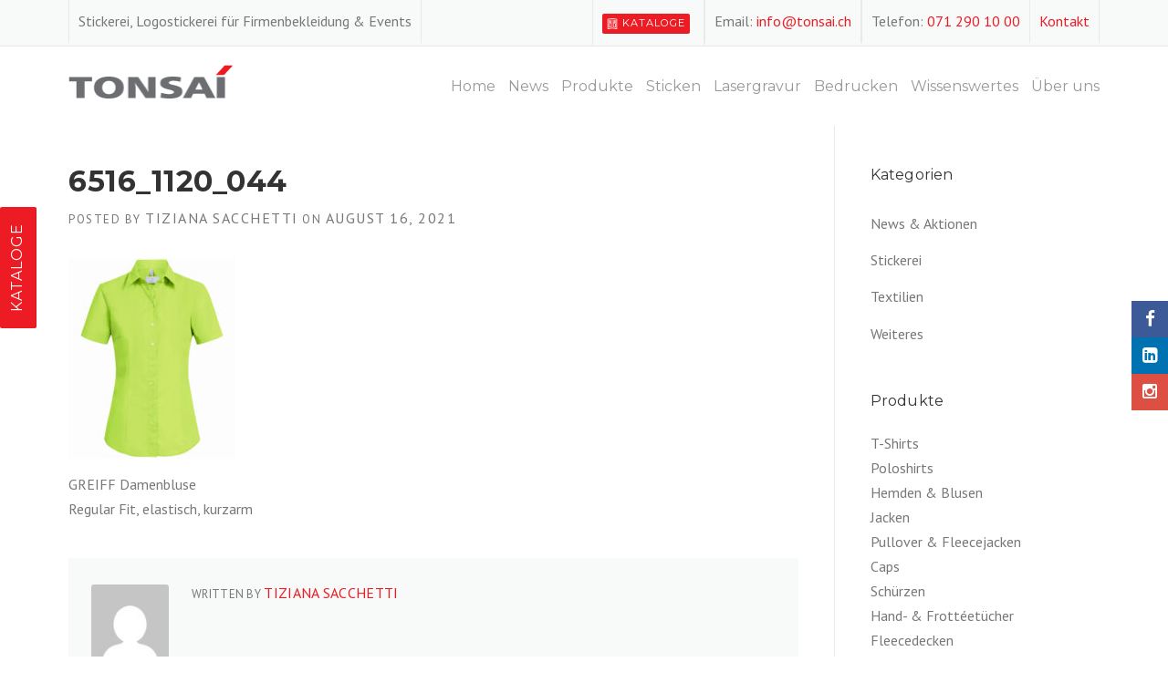

--- FILE ---
content_type: text/html; charset=UTF-8
request_url: https://www.tonsai.ch/keidungs/greiff-6516-1120/6516_1120_044/
body_size: 13739
content:
<!DOCTYPE html>
<html lang="de-CH">
<head>
<!-- Google Tag Manager -->
<script>(function(w,d,s,l,i){w[l]=w[l]||[];w[l].push({'gtm.start':
new Date().getTime(),event:'gtm.js'});var f=d.getElementsByTagName(s)[0],
j=d.createElement(s),dl=l!='dataLayer'?'&l='+l:'';j.async=true;j.src=
'https://www.googletagmanager.com/gtm.js?id='+i+dl;f.parentNode.insertBefore(j,f);
})(window,document,'script','dataLayer','GTM-MTTSRXW');</script>
<!-- End Google Tag Manager -->

	<meta charset="UTF-8">
	<meta name="viewport" content="width=device-width, initial-scale=1">
	<link rel="profile" href="http://gmpg.org/xfn/11">
	<link rel="pingback" href="https://www.tonsai.ch/xmlrpc.php">
	
	<style>
		.wpcf7-submit{
			display:none;
		}
		.recaptcha-btn{
			display:block;
		}
		.grecaptcha-badge {display: none;} 
	</style>
	<script type="text/javascript">
		var contactform = [];
		var checkIfCalled = true;
		var renderGoogleInvisibleRecaptchaFront = function() {
			// prevent form submit from enter key
			jQuery("input[name=_wpcf7]").attr("class","formid");
				jQuery('.wpcf7-form').on('keyup keypress', "input", function(e) {
				  var keyCode = e.keyCode || e.which;
				  if (keyCode === 13) {
					e.preventDefault();
					return false;
				  }
				});

			jQuery('.wpcf7-submit').each(function(index){

				var checkexclude = 0;
				var form = jQuery(this).closest('.wpcf7-form');
				var value = jQuery(form).find(".formid").val();
				// check form exclude from invisible recaptcha
								if(checkexclude == 0){
					// Hide the form orig submit button
					form.find('.wpcf7-submit').hide();

					// Fetch class and value of orig submit button
					btnClasses = form.find('.wpcf7-submit').attr('class');
					btnValue = form.find('.wpcf7-submit').attr('value');

					// Add custom button and recaptcha holder

					form.find('.wpcf7-submit').after('<input type="button" id="wpcf-custom-btn-'+index+'" class="'+btnClasses+'  recaptcha-btn recaptcha-btn-type-css" value="'+btnValue+'" title="'+btnValue+'" >');
					form.append('<div class="recaptcha-holder" id="recaptcha-holder-'+index+'"></div>');
					// Recaptcha rendenr from here
					var holderId = grecaptcha.render('recaptcha-holder-'+index,{
								'sitekey':'6LcwrnwUAAAAAD5G7wO7RP7TG_e_miTGOwvL8XEf',
								'size': 'invisible',
								'badge' : 'inline', // possible values: bottomright, bottomleft, inline
								'callback' : function (recaptchaToken) {
									//console.log(recaptchaToken);
									var response=jQuery('#recaptcha-holder-'+index).find('.g-recaptcha-response').val();
									//console.log(response);
									//Remove old response and store new respone
									jQuery('#recaptcha-holder-'+index).parent().find(".respose_post").remove();
									jQuery('#recaptcha-holder-'+index).after('<input type="hidden" name="g-recaptcha-response"  value="'+response+'" class="respose_post">')
									grecaptcha.reset(holderId);

									if(typeof customCF7Validator !== 'undefined'){
										if(!customCF7Validator(form)){
											return;
										}
									}
									// Call default Validator function
									else if(contactFormDefaultValidator(form)){
										return;
									}
									else{
										// hide the custom button and show orig submit button again and submit the form
										jQuery('#wpcf-custom-btn-'+index).hide();
										form.find('input[type=submit]').show();
										form.find("input[type=submit]").click();
										form.find('input[type=submit]').hide();
										jQuery('#wpcf-custom-btn-'+index).attr('style','');
									}
								}
						},false);

					// action call when click on custom button
					jQuery('#wpcf-custom-btn-'+index).click(function(event){
						event.preventDefault();
						// Call custom validator function
						if(typeof customCF7Validator == 'function'){
							if(!customCF7Validator(form)){
								return false;
							}
						}
						// Call default Validator function
						else if(contactFormDefaultValidator(form)){
							return false;
						}
						else if(grecaptcha.getResponse(holderId) != ''){
							grecaptcha.reset(holderId);
						}
						else{
							// execute the recaptcha challenge
							grecaptcha.execute(holderId);
						}
					});
				}
			});
		}
	</script><script  src="https://www.google.com/recaptcha/api.js?onload=renderGoogleInvisibleRecaptchaFront&render=explicit" async defer></script><meta name='robots' content='index, follow, max-image-preview:large, max-snippet:-1, max-video-preview:-1' />

	<!-- This site is optimized with the Yoast SEO plugin v22.6 - https://yoast.com/wordpress/plugins/seo/ -->
	<title>6516_1120_044 - Tonsai.ch</title>
	<link rel="canonical" href="https://www.tonsai.ch/keidungs/greiff-6516-1120/6516_1120_044/" />
	<meta property="og:locale" content="de_DE" />
	<meta property="og:type" content="article" />
	<meta property="og:title" content="6516_1120_044 - Tonsai.ch" />
	<meta property="og:description" content="GREIFF Damenbluse 6516_1120_044" />
	<meta property="og:url" content="https://www.tonsai.ch/keidungs/greiff-6516-1120/6516_1120_044/" />
	<meta property="og:site_name" content="Tonsai.ch" />
	<meta property="article:modified_time" content="2021-08-16T12:14:27+00:00" />
	<meta property="og:image" content="https://www.tonsai.ch/keidungs/greiff-6516-1120/6516_1120_044" />
	<meta property="og:image:width" content="1600" />
	<meta property="og:image:height" content="1920" />
	<meta property="og:image:type" content="image/jpeg" />
	<meta name="twitter:card" content="summary_large_image" />
	<script type="application/ld+json" class="yoast-schema-graph">{"@context":"https://schema.org","@graph":[{"@type":"WebPage","@id":"https://www.tonsai.ch/keidungs/greiff-6516-1120/6516_1120_044/","url":"https://www.tonsai.ch/keidungs/greiff-6516-1120/6516_1120_044/","name":"6516_1120_044 - Tonsai.ch","isPartOf":{"@id":"https://www.tonsai.ch/#website"},"primaryImageOfPage":{"@id":"https://www.tonsai.ch/keidungs/greiff-6516-1120/6516_1120_044/#primaryimage"},"image":{"@id":"https://www.tonsai.ch/keidungs/greiff-6516-1120/6516_1120_044/#primaryimage"},"thumbnailUrl":"https://www.tonsai.ch/wp-content/uploads/6516_1120_044.jpg","datePublished":"2021-08-16T11:44:53+00:00","dateModified":"2021-08-16T12:14:27+00:00","breadcrumb":{"@id":"https://www.tonsai.ch/keidungs/greiff-6516-1120/6516_1120_044/#breadcrumb"},"inLanguage":"de-CH","potentialAction":[{"@type":"ReadAction","target":["https://www.tonsai.ch/keidungs/greiff-6516-1120/6516_1120_044/"]}]},{"@type":"ImageObject","inLanguage":"de-CH","@id":"https://www.tonsai.ch/keidungs/greiff-6516-1120/6516_1120_044/#primaryimage","url":"https://www.tonsai.ch/wp-content/uploads/6516_1120_044.jpg","contentUrl":"https://www.tonsai.ch/wp-content/uploads/6516_1120_044.jpg","width":1600,"height":1920,"caption":"GREIFF Damenbluse 6516_1120_044"},{"@type":"BreadcrumbList","@id":"https://www.tonsai.ch/keidungs/greiff-6516-1120/6516_1120_044/#breadcrumb","itemListElement":[{"@type":"ListItem","position":1,"name":"Startseite","item":"https://www.tonsai.ch/"},{"@type":"ListItem","position":2,"name":"GREIFF 6516.1120","item":"https://www.tonsai.ch/keidungs/greiff-6516-1120/"},{"@type":"ListItem","position":3,"name":"6516_1120_044"}]},{"@type":"WebSite","@id":"https://www.tonsai.ch/#website","url":"https://www.tonsai.ch/","name":"Tonsai.ch","description":"Stickerei, Logostickerei für Firmenbekleidung &amp; Events","potentialAction":[{"@type":"SearchAction","target":{"@type":"EntryPoint","urlTemplate":"https://www.tonsai.ch/?s={search_term_string}"},"query-input":"required name=search_term_string"}],"inLanguage":"de-CH"}]}</script>
	<!-- / Yoast SEO plugin. -->


<link rel='dns-prefetch' href='//maxcdn.bootstrapcdn.com' />
<link rel='dns-prefetch' href='//fonts.googleapis.com' />
<link rel="alternate" type="application/rss+xml" title="Tonsai.ch &raquo; Feed" href="https://www.tonsai.ch/feed/" />
<script type="text/javascript">
window._wpemojiSettings = {"baseUrl":"https:\/\/s.w.org\/images\/core\/emoji\/14.0.0\/72x72\/","ext":".png","svgUrl":"https:\/\/s.w.org\/images\/core\/emoji\/14.0.0\/svg\/","svgExt":".svg","source":{"concatemoji":"https:\/\/www.tonsai.ch\/wp-includes\/js\/wp-emoji-release.min.js?ver=6.3.7"}};
/*! This file is auto-generated */
!function(i,n){var o,s,e;function c(e){try{var t={supportTests:e,timestamp:(new Date).valueOf()};sessionStorage.setItem(o,JSON.stringify(t))}catch(e){}}function p(e,t,n){e.clearRect(0,0,e.canvas.width,e.canvas.height),e.fillText(t,0,0);var t=new Uint32Array(e.getImageData(0,0,e.canvas.width,e.canvas.height).data),r=(e.clearRect(0,0,e.canvas.width,e.canvas.height),e.fillText(n,0,0),new Uint32Array(e.getImageData(0,0,e.canvas.width,e.canvas.height).data));return t.every(function(e,t){return e===r[t]})}function u(e,t,n){switch(t){case"flag":return n(e,"\ud83c\udff3\ufe0f\u200d\u26a7\ufe0f","\ud83c\udff3\ufe0f\u200b\u26a7\ufe0f")?!1:!n(e,"\ud83c\uddfa\ud83c\uddf3","\ud83c\uddfa\u200b\ud83c\uddf3")&&!n(e,"\ud83c\udff4\udb40\udc67\udb40\udc62\udb40\udc65\udb40\udc6e\udb40\udc67\udb40\udc7f","\ud83c\udff4\u200b\udb40\udc67\u200b\udb40\udc62\u200b\udb40\udc65\u200b\udb40\udc6e\u200b\udb40\udc67\u200b\udb40\udc7f");case"emoji":return!n(e,"\ud83e\udef1\ud83c\udffb\u200d\ud83e\udef2\ud83c\udfff","\ud83e\udef1\ud83c\udffb\u200b\ud83e\udef2\ud83c\udfff")}return!1}function f(e,t,n){var r="undefined"!=typeof WorkerGlobalScope&&self instanceof WorkerGlobalScope?new OffscreenCanvas(300,150):i.createElement("canvas"),a=r.getContext("2d",{willReadFrequently:!0}),o=(a.textBaseline="top",a.font="600 32px Arial",{});return e.forEach(function(e){o[e]=t(a,e,n)}),o}function t(e){var t=i.createElement("script");t.src=e,t.defer=!0,i.head.appendChild(t)}"undefined"!=typeof Promise&&(o="wpEmojiSettingsSupports",s=["flag","emoji"],n.supports={everything:!0,everythingExceptFlag:!0},e=new Promise(function(e){i.addEventListener("DOMContentLoaded",e,{once:!0})}),new Promise(function(t){var n=function(){try{var e=JSON.parse(sessionStorage.getItem(o));if("object"==typeof e&&"number"==typeof e.timestamp&&(new Date).valueOf()<e.timestamp+604800&&"object"==typeof e.supportTests)return e.supportTests}catch(e){}return null}();if(!n){if("undefined"!=typeof Worker&&"undefined"!=typeof OffscreenCanvas&&"undefined"!=typeof URL&&URL.createObjectURL&&"undefined"!=typeof Blob)try{var e="postMessage("+f.toString()+"("+[JSON.stringify(s),u.toString(),p.toString()].join(",")+"));",r=new Blob([e],{type:"text/javascript"}),a=new Worker(URL.createObjectURL(r),{name:"wpTestEmojiSupports"});return void(a.onmessage=function(e){c(n=e.data),a.terminate(),t(n)})}catch(e){}c(n=f(s,u,p))}t(n)}).then(function(e){for(var t in e)n.supports[t]=e[t],n.supports.everything=n.supports.everything&&n.supports[t],"flag"!==t&&(n.supports.everythingExceptFlag=n.supports.everythingExceptFlag&&n.supports[t]);n.supports.everythingExceptFlag=n.supports.everythingExceptFlag&&!n.supports.flag,n.DOMReady=!1,n.readyCallback=function(){n.DOMReady=!0}}).then(function(){return e}).then(function(){var e;n.supports.everything||(n.readyCallback(),(e=n.source||{}).concatemoji?t(e.concatemoji):e.wpemoji&&e.twemoji&&(t(e.twemoji),t(e.wpemoji)))}))}((window,document),window._wpemojiSettings);
</script>
<style type="text/css">
img.wp-smiley,
img.emoji {
	display: inline !important;
	border: none !important;
	box-shadow: none !important;
	height: 1em !important;
	width: 1em !important;
	margin: 0 0.07em !important;
	vertical-align: -0.1em !important;
	background: none !important;
	padding: 0 !important;
}
</style>
	
<link rel='stylesheet' id='js_composer_front-css' href='https://www.tonsai.ch/wp-content/plugins/js_composer/assets/css/js_composer.min.css?ver=6.9.0' type='text/css' media='all' />
<link rel='stylesheet' id='wp-block-library-css' href='https://www.tonsai.ch/wp-includes/css/dist/block-library/style.min.css?ver=6.3.7' type='text/css' media='all' />
<style id='classic-theme-styles-inline-css' type='text/css'>
/*! This file is auto-generated */
.wp-block-button__link{color:#fff;background-color:#32373c;border-radius:9999px;box-shadow:none;text-decoration:none;padding:calc(.667em + 2px) calc(1.333em + 2px);font-size:1.125em}.wp-block-file__button{background:#32373c;color:#fff;text-decoration:none}
</style>
<style id='global-styles-inline-css' type='text/css'>
body{--wp--preset--color--black: #000000;--wp--preset--color--cyan-bluish-gray: #abb8c3;--wp--preset--color--white: #ffffff;--wp--preset--color--pale-pink: #f78da7;--wp--preset--color--vivid-red: #cf2e2e;--wp--preset--color--luminous-vivid-orange: #ff6900;--wp--preset--color--luminous-vivid-amber: #fcb900;--wp--preset--color--light-green-cyan: #7bdcb5;--wp--preset--color--vivid-green-cyan: #00d084;--wp--preset--color--pale-cyan-blue: #8ed1fc;--wp--preset--color--vivid-cyan-blue: #0693e3;--wp--preset--color--vivid-purple: #9b51e0;--wp--preset--gradient--vivid-cyan-blue-to-vivid-purple: linear-gradient(135deg,rgba(6,147,227,1) 0%,rgb(155,81,224) 100%);--wp--preset--gradient--light-green-cyan-to-vivid-green-cyan: linear-gradient(135deg,rgb(122,220,180) 0%,rgb(0,208,130) 100%);--wp--preset--gradient--luminous-vivid-amber-to-luminous-vivid-orange: linear-gradient(135deg,rgba(252,185,0,1) 0%,rgba(255,105,0,1) 100%);--wp--preset--gradient--luminous-vivid-orange-to-vivid-red: linear-gradient(135deg,rgba(255,105,0,1) 0%,rgb(207,46,46) 100%);--wp--preset--gradient--very-light-gray-to-cyan-bluish-gray: linear-gradient(135deg,rgb(238,238,238) 0%,rgb(169,184,195) 100%);--wp--preset--gradient--cool-to-warm-spectrum: linear-gradient(135deg,rgb(74,234,220) 0%,rgb(151,120,209) 20%,rgb(207,42,186) 40%,rgb(238,44,130) 60%,rgb(251,105,98) 80%,rgb(254,248,76) 100%);--wp--preset--gradient--blush-light-purple: linear-gradient(135deg,rgb(255,206,236) 0%,rgb(152,150,240) 100%);--wp--preset--gradient--blush-bordeaux: linear-gradient(135deg,rgb(254,205,165) 0%,rgb(254,45,45) 50%,rgb(107,0,62) 100%);--wp--preset--gradient--luminous-dusk: linear-gradient(135deg,rgb(255,203,112) 0%,rgb(199,81,192) 50%,rgb(65,88,208) 100%);--wp--preset--gradient--pale-ocean: linear-gradient(135deg,rgb(255,245,203) 0%,rgb(182,227,212) 50%,rgb(51,167,181) 100%);--wp--preset--gradient--electric-grass: linear-gradient(135deg,rgb(202,248,128) 0%,rgb(113,206,126) 100%);--wp--preset--gradient--midnight: linear-gradient(135deg,rgb(2,3,129) 0%,rgb(40,116,252) 100%);--wp--preset--font-size--small: 13px;--wp--preset--font-size--medium: 20px;--wp--preset--font-size--large: 36px;--wp--preset--font-size--x-large: 42px;--wp--preset--spacing--20: 0.44rem;--wp--preset--spacing--30: 0.67rem;--wp--preset--spacing--40: 1rem;--wp--preset--spacing--50: 1.5rem;--wp--preset--spacing--60: 2.25rem;--wp--preset--spacing--70: 3.38rem;--wp--preset--spacing--80: 5.06rem;--wp--preset--shadow--natural: 6px 6px 9px rgba(0, 0, 0, 0.2);--wp--preset--shadow--deep: 12px 12px 50px rgba(0, 0, 0, 0.4);--wp--preset--shadow--sharp: 6px 6px 0px rgba(0, 0, 0, 0.2);--wp--preset--shadow--outlined: 6px 6px 0px -3px rgba(255, 255, 255, 1), 6px 6px rgba(0, 0, 0, 1);--wp--preset--shadow--crisp: 6px 6px 0px rgba(0, 0, 0, 1);}:where(.is-layout-flex){gap: 0.5em;}:where(.is-layout-grid){gap: 0.5em;}body .is-layout-flow > .alignleft{float: left;margin-inline-start: 0;margin-inline-end: 2em;}body .is-layout-flow > .alignright{float: right;margin-inline-start: 2em;margin-inline-end: 0;}body .is-layout-flow > .aligncenter{margin-left: auto !important;margin-right: auto !important;}body .is-layout-constrained > .alignleft{float: left;margin-inline-start: 0;margin-inline-end: 2em;}body .is-layout-constrained > .alignright{float: right;margin-inline-start: 2em;margin-inline-end: 0;}body .is-layout-constrained > .aligncenter{margin-left: auto !important;margin-right: auto !important;}body .is-layout-constrained > :where(:not(.alignleft):not(.alignright):not(.alignfull)){max-width: var(--wp--style--global--content-size);margin-left: auto !important;margin-right: auto !important;}body .is-layout-constrained > .alignwide{max-width: var(--wp--style--global--wide-size);}body .is-layout-flex{display: flex;}body .is-layout-flex{flex-wrap: wrap;align-items: center;}body .is-layout-flex > *{margin: 0;}body .is-layout-grid{display: grid;}body .is-layout-grid > *{margin: 0;}:where(.wp-block-columns.is-layout-flex){gap: 2em;}:where(.wp-block-columns.is-layout-grid){gap: 2em;}:where(.wp-block-post-template.is-layout-flex){gap: 1.25em;}:where(.wp-block-post-template.is-layout-grid){gap: 1.25em;}.has-black-color{color: var(--wp--preset--color--black) !important;}.has-cyan-bluish-gray-color{color: var(--wp--preset--color--cyan-bluish-gray) !important;}.has-white-color{color: var(--wp--preset--color--white) !important;}.has-pale-pink-color{color: var(--wp--preset--color--pale-pink) !important;}.has-vivid-red-color{color: var(--wp--preset--color--vivid-red) !important;}.has-luminous-vivid-orange-color{color: var(--wp--preset--color--luminous-vivid-orange) !important;}.has-luminous-vivid-amber-color{color: var(--wp--preset--color--luminous-vivid-amber) !important;}.has-light-green-cyan-color{color: var(--wp--preset--color--light-green-cyan) !important;}.has-vivid-green-cyan-color{color: var(--wp--preset--color--vivid-green-cyan) !important;}.has-pale-cyan-blue-color{color: var(--wp--preset--color--pale-cyan-blue) !important;}.has-vivid-cyan-blue-color{color: var(--wp--preset--color--vivid-cyan-blue) !important;}.has-vivid-purple-color{color: var(--wp--preset--color--vivid-purple) !important;}.has-black-background-color{background-color: var(--wp--preset--color--black) !important;}.has-cyan-bluish-gray-background-color{background-color: var(--wp--preset--color--cyan-bluish-gray) !important;}.has-white-background-color{background-color: var(--wp--preset--color--white) !important;}.has-pale-pink-background-color{background-color: var(--wp--preset--color--pale-pink) !important;}.has-vivid-red-background-color{background-color: var(--wp--preset--color--vivid-red) !important;}.has-luminous-vivid-orange-background-color{background-color: var(--wp--preset--color--luminous-vivid-orange) !important;}.has-luminous-vivid-amber-background-color{background-color: var(--wp--preset--color--luminous-vivid-amber) !important;}.has-light-green-cyan-background-color{background-color: var(--wp--preset--color--light-green-cyan) !important;}.has-vivid-green-cyan-background-color{background-color: var(--wp--preset--color--vivid-green-cyan) !important;}.has-pale-cyan-blue-background-color{background-color: var(--wp--preset--color--pale-cyan-blue) !important;}.has-vivid-cyan-blue-background-color{background-color: var(--wp--preset--color--vivid-cyan-blue) !important;}.has-vivid-purple-background-color{background-color: var(--wp--preset--color--vivid-purple) !important;}.has-black-border-color{border-color: var(--wp--preset--color--black) !important;}.has-cyan-bluish-gray-border-color{border-color: var(--wp--preset--color--cyan-bluish-gray) !important;}.has-white-border-color{border-color: var(--wp--preset--color--white) !important;}.has-pale-pink-border-color{border-color: var(--wp--preset--color--pale-pink) !important;}.has-vivid-red-border-color{border-color: var(--wp--preset--color--vivid-red) !important;}.has-luminous-vivid-orange-border-color{border-color: var(--wp--preset--color--luminous-vivid-orange) !important;}.has-luminous-vivid-amber-border-color{border-color: var(--wp--preset--color--luminous-vivid-amber) !important;}.has-light-green-cyan-border-color{border-color: var(--wp--preset--color--light-green-cyan) !important;}.has-vivid-green-cyan-border-color{border-color: var(--wp--preset--color--vivid-green-cyan) !important;}.has-pale-cyan-blue-border-color{border-color: var(--wp--preset--color--pale-cyan-blue) !important;}.has-vivid-cyan-blue-border-color{border-color: var(--wp--preset--color--vivid-cyan-blue) !important;}.has-vivid-purple-border-color{border-color: var(--wp--preset--color--vivid-purple) !important;}.has-vivid-cyan-blue-to-vivid-purple-gradient-background{background: var(--wp--preset--gradient--vivid-cyan-blue-to-vivid-purple) !important;}.has-light-green-cyan-to-vivid-green-cyan-gradient-background{background: var(--wp--preset--gradient--light-green-cyan-to-vivid-green-cyan) !important;}.has-luminous-vivid-amber-to-luminous-vivid-orange-gradient-background{background: var(--wp--preset--gradient--luminous-vivid-amber-to-luminous-vivid-orange) !important;}.has-luminous-vivid-orange-to-vivid-red-gradient-background{background: var(--wp--preset--gradient--luminous-vivid-orange-to-vivid-red) !important;}.has-very-light-gray-to-cyan-bluish-gray-gradient-background{background: var(--wp--preset--gradient--very-light-gray-to-cyan-bluish-gray) !important;}.has-cool-to-warm-spectrum-gradient-background{background: var(--wp--preset--gradient--cool-to-warm-spectrum) !important;}.has-blush-light-purple-gradient-background{background: var(--wp--preset--gradient--blush-light-purple) !important;}.has-blush-bordeaux-gradient-background{background: var(--wp--preset--gradient--blush-bordeaux) !important;}.has-luminous-dusk-gradient-background{background: var(--wp--preset--gradient--luminous-dusk) !important;}.has-pale-ocean-gradient-background{background: var(--wp--preset--gradient--pale-ocean) !important;}.has-electric-grass-gradient-background{background: var(--wp--preset--gradient--electric-grass) !important;}.has-midnight-gradient-background{background: var(--wp--preset--gradient--midnight) !important;}.has-small-font-size{font-size: var(--wp--preset--font-size--small) !important;}.has-medium-font-size{font-size: var(--wp--preset--font-size--medium) !important;}.has-large-font-size{font-size: var(--wp--preset--font-size--large) !important;}.has-x-large-font-size{font-size: var(--wp--preset--font-size--x-large) !important;}
.wp-block-navigation a:where(:not(.wp-element-button)){color: inherit;}
:where(.wp-block-post-template.is-layout-flex){gap: 1.25em;}:where(.wp-block-post-template.is-layout-grid){gap: 1.25em;}
:where(.wp-block-columns.is-layout-flex){gap: 2em;}:where(.wp-block-columns.is-layout-grid){gap: 2em;}
.wp-block-pullquote{font-size: 1.5em;line-height: 1.6;}
</style>
<link rel='stylesheet' id='contact-form-7-css' href='https://www.tonsai.ch/wp-content/plugins/contact-form-7/includes/css/styles.css?ver=5.8' type='text/css' media='all' />
<link rel='stylesheet' id='parent-style-css' href='https://www.tonsai.ch/wp-content/themes/construction/style.css?ver=6.3.7' type='text/css' media='all' />
<link rel='stylesheet' id='wpcharming-style-css' href='https://www.tonsai.ch/wp-content/themes/construction-child/style.css?ver=6.3.7' type='text/css' media='all' />
<link rel='stylesheet' id='wpcharming-fontawesome-css' href='//maxcdn.bootstrapcdn.com/font-awesome/4.4.0/css/font-awesome.min.css?ver=4.2.0' type='text/css' media='all' />
<link rel='stylesheet' id='redux-google-fonts-wpc_options-css' href='https://fonts.googleapis.com/css?family=PT+Sans%3A400%2C700%2C400italic%2C700italic%7CMontserrat%3A400%2C700&#038;subset=latin&#038;ver=1623238047' type='text/css' media='all' />
<script type='text/javascript' id='jquery-core-js-extra'>
/* <![CDATA[ */
var header_fixed_setting = {"fixed_header":"0"};
/* ]]> */
</script>
<script type='text/javascript' src='https://www.tonsai.ch/wp-includes/js/jquery/jquery.min.js?ver=3.7.0' id='jquery-core-js'></script>
<script type='text/javascript' src='https://www.tonsai.ch/wp-includes/js/jquery/jquery-migrate.min.js?ver=3.4.1' id='jquery-migrate-js'></script>
<script type='text/javascript' src='https://www.tonsai.ch/wp-content/plugins/cf7-invisible-recaptcha/js/cf7_invisible_recaptcha.js?ver=1.2.3' id='cf7_invisible_recaptcha_functions-js'></script>
<script type='text/javascript' src='https://www.tonsai.ch/wp-content/plugins/revslider/public/assets/js/rbtools.min.js?ver=6.5.18' async id='tp-tools-js'></script>
<script type='text/javascript' src='https://www.tonsai.ch/wp-content/plugins/revslider/public/assets/js/rs6.min.js?ver=6.5.31' async id='revmin-js'></script>
<script type='text/javascript' src='https://www.tonsai.ch/wp-content/themes/construction/assets/js/modernizr.min.js?ver=2.6.2' id='wpcharming-modernizr-js'></script>
<script type='text/javascript' src='https://www.tonsai.ch/wp-content/themes/construction/assets/js/libs.js?ver=6.3.7' id='wpcharming-libs-js'></script>
<link rel="https://api.w.org/" href="https://www.tonsai.ch/wp-json/" /><link rel="alternate" type="application/json" href="https://www.tonsai.ch/wp-json/wp/v2/media/5553" /><link rel="EditURI" type="application/rsd+xml" title="RSD" href="https://www.tonsai.ch/xmlrpc.php?rsd" />
<link rel='shortlink' href='https://www.tonsai.ch/?p=5553' />
<link rel="alternate" type="application/json+oembed" href="https://www.tonsai.ch/wp-json/oembed/1.0/embed?url=https%3A%2F%2Fwww.tonsai.ch%2Fkeidungs%2Fgreiff-6516-1120%2F6516_1120_044%2F" />
<link rel="alternate" type="text/xml+oembed" href="https://www.tonsai.ch/wp-json/oembed/1.0/embed?url=https%3A%2F%2Fwww.tonsai.ch%2Fkeidungs%2Fgreiff-6516-1120%2F6516_1120_044%2F&#038;format=xml" />
<!--[if lt IE 9]><script src="https://www.tonsai.ch/wp-content/themes/construction/assets/js/html5.min.js"></script><![endif]-->
	<link rel="shortcut icon" href="https://www.tonsai.ch/wp-content/uploads/favicon_tonsai.png">
<style id="theme_option_custom_css" type="text/css">
 a { font-size: 16px !important; } .site-info * { font-size: 16px !important; } .footer-columns * { font-size: 15px !important; } .carousel-prev, .carousel-next { top: -45px; } .site-topbar { font-size: 15px !important; } .page-template-new .vc_tta-container .vc_tta-panel-body .wpb_text_column.wpb_content_element { height: auto; } @media only screen and (max-width: 767px) { .yellow-box .row_inner_wrapper { padding-top: 5px !important; padding-bottom: 5px !important; } .yellow-box .row_inner_wrapper .row_inner { padding: 0 5px !important; } .yellow-box .row_inner_wrapper .row_inner .wpb_wrapper { margin-bottom: 5px; } .yellow-box a, .yellow-box h3 { font-size: 13px !important; } } 
</style>
<meta name="generator" content="Powered by WPBakery Page Builder - drag and drop page builder for WordPress."/>
<meta name="generator" content="Powered by Slider Revolution 6.5.31 - responsive, Mobile-Friendly Slider Plugin for WordPress with comfortable drag and drop interface." />
<script>function setREVStartSize(e){
			//window.requestAnimationFrame(function() {
				window.RSIW = window.RSIW===undefined ? window.innerWidth : window.RSIW;
				window.RSIH = window.RSIH===undefined ? window.innerHeight : window.RSIH;
				try {
					var pw = document.getElementById(e.c).parentNode.offsetWidth,
						newh;
					pw = pw===0 || isNaN(pw) || (e.l=="fullwidth" || e.layout=="fullwidth") ? window.RSIW : pw;
					e.tabw = e.tabw===undefined ? 0 : parseInt(e.tabw);
					e.thumbw = e.thumbw===undefined ? 0 : parseInt(e.thumbw);
					e.tabh = e.tabh===undefined ? 0 : parseInt(e.tabh);
					e.thumbh = e.thumbh===undefined ? 0 : parseInt(e.thumbh);
					e.tabhide = e.tabhide===undefined ? 0 : parseInt(e.tabhide);
					e.thumbhide = e.thumbhide===undefined ? 0 : parseInt(e.thumbhide);
					e.mh = e.mh===undefined || e.mh=="" || e.mh==="auto" ? 0 : parseInt(e.mh,0);
					if(e.layout==="fullscreen" || e.l==="fullscreen")
						newh = Math.max(e.mh,window.RSIH);
					else{
						e.gw = Array.isArray(e.gw) ? e.gw : [e.gw];
						for (var i in e.rl) if (e.gw[i]===undefined || e.gw[i]===0) e.gw[i] = e.gw[i-1];
						e.gh = e.el===undefined || e.el==="" || (Array.isArray(e.el) && e.el.length==0)? e.gh : e.el;
						e.gh = Array.isArray(e.gh) ? e.gh : [e.gh];
						for (var i in e.rl) if (e.gh[i]===undefined || e.gh[i]===0) e.gh[i] = e.gh[i-1];
											
						var nl = new Array(e.rl.length),
							ix = 0,
							sl;
						e.tabw = e.tabhide>=pw ? 0 : e.tabw;
						e.thumbw = e.thumbhide>=pw ? 0 : e.thumbw;
						e.tabh = e.tabhide>=pw ? 0 : e.tabh;
						e.thumbh = e.thumbhide>=pw ? 0 : e.thumbh;
						for (var i in e.rl) nl[i] = e.rl[i]<window.RSIW ? 0 : e.rl[i];
						sl = nl[0];
						for (var i in nl) if (sl>nl[i] && nl[i]>0) { sl = nl[i]; ix=i;}
						var m = pw>(e.gw[ix]+e.tabw+e.thumbw) ? 1 : (pw-(e.tabw+e.thumbw)) / (e.gw[ix]);
						newh =  (e.gh[ix] * m) + (e.tabh + e.thumbh);
					}
					var el = document.getElementById(e.c);
					if (el!==null && el) el.style.height = newh+"px";
					el = document.getElementById(e.c+"_wrapper");
					if (el!==null && el) {
						el.style.height = newh+"px";
						el.style.display = "block";
					}
				} catch(e){
					console.log("Failure at Presize of Slider:" + e)
				}
			//});
		  };</script>
		<style type="text/css" id="wp-custom-css">
			.catalog-btn {
	background: #ed1c24;
	color: #fff;
	    letter-spacing: 1px;
    text-transform: uppercase;
    line-height: 1;
    text-align: center;
    padding: 11px 18px 13px 18px;
    margin: 3px 5px 3px 0px;
	display: inline-block;
	text-decoration: none;
}

.catalog-btn:hover {
	text-decoration: none !important;
}

.su-lightbox {
	cursor:pointer;
}

.archive.category .entry-meta{
	display: none !important;
}

.btn.btn-large {
    background-color: #ed1c24; !important
}

.btn.btn-large:hover {
    background-color: #000000; !important
}		</style>
		<style type="text/css" title="dynamic-css" class="options-output">.site-header .site-branding{margin-top:-10px;margin-right:0;margin-bottom:0;margin-left:0;}.page-title-wrap{background-color:#f8f9f9;}a, .primary-color, .wpc-menu a:hover, .wpc-menu > li.current-menu-item > a, .wpc-menu > li.current-menu-ancestor > a,
                                                       .entry-footer .post-categories li a:hover, .entry-footer .post-tags li a:hover,
                                                       .heading-404, .grid-item .grid-title a:hover, .widget a:hover, .widget #calendar_wrap a, .widget_recent_comments a,
                                                       #secondary .widget.widget_nav_menu ul li a:hover, #secondary .widget.widget_nav_menu ul li li a:hover, #secondary .widget.widget_nav_menu ul li li li a:hover,
                                                       #secondary .widget.widget_nav_menu ul li.current-menu-item a, .woocommerce ul.products li.product .price, .woocommerce .star-rating,
                                                       .iconbox-wrapper .iconbox-icon .primary, .iconbox-wrapper .iconbox-image .primary, .iconbox-wrapper a:hover,
                                                       .breadcrumbs a:hover, #comments .comment .comment-wrapper .comment-meta .comment-time:hover, #comments .comment .comment-wrapper .comment-meta .comment-reply-link:hover, #comments .comment .comment-wrapper .comment-meta .comment-edit-link:hover,
                                                       .nav-toggle-active i, .header-transparent .header-right-wrap .extract-element .phone-text, .site-header .header-right-wrap .extract-element .phone-text,
                                                       .wpb_wrapper .wpc-projects-light .esg-navigationbutton:hover, .wpb_wrapper .wpc-projects-light .esg-filterbutton:hover,.wpb_wrapper .wpc-projects-light .esg-sortbutton:hover,.wpb_wrapper .wpc-projects-light .esg-sortbutton-order:hover,.wpb_wrapper .wpc-projects-light .esg-cartbutton-order:hover,.wpb_wrapper .wpc-projects-light .esg-filterbutton.selected,
                                                       .wpb_wrapper .wpc-projects-dark .esg-navigationbutton:hover, .wpb_wrapper .wpc-projects-dark .esg-filterbutton:hover, .wpb_wrapper .wpc-projects-dark .esg-sortbutton:hover,.wpb_wrapper .wpc-projects-dark .esg-sortbutton-order:hover,.wpb_wrapper .wpc-projects-dark .esg-cartbutton-order:hover, .wpb_wrapper .wpc-projects-dark .esg-filterbutton.selected{color:#ed1c24;}input[type="reset"], input[type="submit"], input[type="submit"], .wpc-menu ul li a:hover,
                                                       .wpc-menu ul li.current-menu-item > a, .loop-pagination a:hover, .loop-pagination span:hover,
                                                       .loop-pagination a.current, .loop-pagination span.current, .footer-social, .tagcloud a:hover, woocommerce #respond input#submit.alt, .woocommerce a.button.alt, .woocommerce button.button.alt, .woocommerce input.button.alt,
                                                       .woocommerce #respond input#submit.alt:hover, .woocommerce #respond input#submit.alt:focus, .woocommerce #respond input#submit.alt:active, .woocommerce a.button.alt:hover, .woocommerce a.button.alt:focus, .woocommerce a.button.alt:active, .woocommerce button.button.alt:hover, .woocommerce button.button.alt:focus, .woocommerce button.button.alt:active, .woocommerce input.button.alt:hover, .woocommerce input.button.alt:focus, .woocommerce input.button.alt:active,
                                                       .woocommerce span.onsale, .entry-content .wpb_content_element .wpb_tour_tabs_wrapper .wpb_tabs_nav li.ui-tabs-active a, .entry-content .wpb_content_element .wpb_accordion_header li.ui-tabs-active a,
                                                       .entry-content .wpb_content_element .wpb_accordion_wrapper .wpb_accordion_header.ui-state-active a,
                                                       .btn, .btn:hover, .btn-primary, .custom-heading .heading-line, .custom-heading .heading-line.primary,
                                                       .wpb_wrapper .eg-wpc_projects-element-1{background-color:#ed1c24;}textarea:focus, input[type="date"]:focus, input[type="datetime"]:focus, input[type="datetime-local"]:focus, input[type="email"]:focus, input[type="month"]:focus, input[type="number"]:focus, input[type="password"]:focus, input[type="search"]:focus, input[type="tel"]:focus, input[type="text"]:focus, input[type="time"]:focus, input[type="url"]:focus, input[type="week"]:focus,
                                                       .entry-content blockquote, .woocommerce ul.products li.product a img:hover, .woocommerce div.product div.images img:hover{border-color:#ed1c24;}#secondary .widget.widget_nav_menu ul li.current-menu-item a:before{border-left-color:#ed1c24;}.secondary-color, .iconbox-wrapper .iconbox-icon .secondary, .iconbox-wrapper .iconbox-image .secondary{color:#00aeef;}.btn-secondary, .custom-heading .heading-line.secondary{background-color:#00aeef;}.hentry.sticky, .entry-content blockquote, .entry-meta .sticky-label,
                                .entry-author, #comments .comment .comment-wrapper, .page-title-wrap, .widget_wpc_posts ul li,
                                .inverted-column > .wpb_wrapper, .inverted-row, div.wpcf7-response-output{background-color:#f8f9f9;}hr, abbr, acronym, dfn, table, table > thead > tr > th, table > tbody > tr > th, table > tfoot > tr > th, table > thead > tr > td, table > tbody > tr > td, table > tfoot > tr > td,
                                fieldset, select, textarea, input[type="date"], input[type="datetime"], input[type="datetime-local"], input[type="email"], input[type="month"], input[type="number"], input[type="password"], input[type="search"], input[type="tel"], input[type="text"], input[type="time"], input[type="url"], input[type="week"],
                                .left-sidebar .content-area, .left-sidebar .sidebar, .right-sidebar .content-area, .right-sidebar .sidebar,
                                .site-header, .wpc-menu.wpc-menu-mobile, .wpc-menu.wpc-menu-mobile li, .blog .hentry, .archive .hentry, .search .hentry,
                                .page-header .page-title, .archive-title, .client-logo img, #comments .comment-list .pingback, .page-title-wrap, .page-header-wrap,
                                .portfolio-prev i, .portfolio-next i, #secondary .widget.widget_nav_menu ul li.current-menu-item a, .icon-button,
                                .woocommerce nav.woocommerce-pagination ul, .woocommerce nav.woocommerce-pagination ul li,woocommerce div.product .woocommerce-tabs ul.tabs:before, .woocommerce #content div.product .woocommerce-tabs ul.tabs:before, .woocommerce-page div.product .woocommerce-tabs ul.tabs:before, .woocommerce-page #content div.product .woocommerce-tabs ul.tabs:before,
                                .woocommerce div.product .woocommerce-tabs ul.tabs li:after, .woocommerce div.product .woocommerce-tabs ul.tabs li:before,
                                .woocommerce table.cart td.actions .coupon .input-text, .woocommerce #content table.cart td.actions .coupon .input-text, .woocommerce-page table.cart td.actions .coupon .input-text, .woocommerce-page #content table.cart td.actions .coupon .input-text,
                                .woocommerce form.checkout_coupon, .woocommerce form.login, .woocommerce form.register,.shop-elements i, .testimonial .testimonial-content, .breadcrumbs,
                                .woocommerce-cart .cart-collaterals .cart_totals table td, .woocommerce-cart .cart-collaterals .cart_totals table th,.carousel-prev, .carousel-next,.recent-news-meta,
                                .woocommerce ul.products li.product a img, .woocommerce div.product div.images img{border-color:#e9e9e9;}.site{background-color:#ffffff;}.layout-boxed{background-color:#333333;}body{font-family:"PT Sans";color:#777777;font-size:16px;}h1,h2,h3,h4,h5,h6, .font-heading{font-family:Montserrat;font-weight:normal;color:#333333;}</style><noscript><style> .wpb_animate_when_almost_visible { opacity: 1; }</style></noscript>
<body class="attachment attachment-template-default single single-attachment postid-5553 attachmentid-5553 attachment-jpeg desktop gecko header-header-default header-normal wpb-js-composer js-comp-ver-6.9.0 vc_responsive">
	<!-- Google Tag Manager (noscript) -->
<noscript><iframe src="https://www.googletagmanager.com/ns.html?id=GTM-MTTSRXW"
height="0" width="0" style="display:none;visibility:hidden"></iframe></noscript>
<!-- End Google Tag Manager (noscript) -->
<div id="page" class="hfeed site">

	<a class="skip-link screen-reader-text" href="#content">Skip to content</a>

	<header id="masthead" class="site-header " role="banner">
        <div class="top-header-wrap">
            <div class="container">
                <div class="top-message">
                                        <div class="extract-element message-element">
                        <span class="header-text">Stickerei, Logostickerei für Firmenbekleidung &amp; Events</span>
                    </div>
                                        <div class="extract-element right">
                        <span class="phone-text primary-color"><a href="/kontakt/">Kontakt</a></span>
                    </div>
                                        <div class="extract-element right">
                        <span class="header-text">Telefon: </span> <span class="phone-text primary-color"><a href="tel:071 290 10 00">071 290 10 00</a></span>
                    </div>
                                                            <div class="extract-element right">
                        <span class="header-text">Email: </span> <span class="phone-text primary-color"><a href="mailto:info@tonsai.ch">info@tonsai.ch</a></span>
                    </div>
                    					<div class="extract-element right">
                        <a href="/marken-kataloge/" class="btn btn-primary kataloge-btn"><img src="https://www.tonsai.ch/wp-content/themes/construction-child/catalog.svg">Kataloge</a>
                    </div>

                </div>
            </div>
        </div>
		<div class="header-wrap">
			<div class="container">
				<div class="site-branding">
										<a href="https://www.tonsai.ch/" title="Tonsai.ch" rel="home">
						<img src="https://www.tonsai.ch/wp-content/uploads/logo-tonsai.png" alt="" />
					</a>
									</div><!-- /.site-branding -->

				<div class="header-right-wrap clearfix">
				
					<nav id="site-navigation" class="main-navigation" role="navigation">
						<div id="nav-toggle"><i class="fa fa-bars"></i></div>
						<ul class="wpc-menu">	
					   	   <li id="menu-item-4553" class="menu-item menu-item-type-post_type menu-item-object-page menu-item-home menu-item-4553"><a href="https://www.tonsai.ch/">Home</a></li>
<li id="menu-item-5497" class="menu-item menu-item-type-post_type menu-item-object-page menu-item-5497"><a href="https://www.tonsai.ch/news-aktionen/">News</a></li>
<li id="menu-item-1220" class="menu-item menu-item-type-post_type menu-item-object-page menu-item-has-children menu-item-1220"><a href="https://www.tonsai.ch/unsere-produkte-tonsai/">Produkte</a>
<ul class="sub-menu">
	<li id="menu-item-917" class="menu-item menu-item-type-post_type menu-item-object-page menu-item-917"><a href="https://www.tonsai.ch/unsere-produkte-tonsai/t-shirts-besticken/">T-Shirts</a></li>
	<li id="menu-item-4602" class="menu-item menu-item-type-post_type menu-item-object-page menu-item-4602"><a href="https://www.tonsai.ch/unsere-produkte-tonsai/polo-shirts-sticken/">Polo-Shirts</a></li>
	<li id="menu-item-921" class="menu-item menu-item-type-post_type menu-item-object-page menu-item-921"><a href="https://www.tonsai.ch/unsere-produkte-tonsai/hemden-blusen-besticken/">Hemden &#038; Blusen</a></li>
	<li id="menu-item-916" class="menu-item menu-item-type-post_type menu-item-object-page menu-item-916"><a href="https://www.tonsai.ch/unsere-produkte-tonsai/jacken-sticken/">Jacken / Gilets / Fleece</a></li>
	<li id="menu-item-919" class="menu-item menu-item-type-post_type menu-item-object-page menu-item-919"><a href="https://www.tonsai.ch/unsere-produkte-tonsai/sweaters-sticken/">Sweaters</a></li>
	<li id="menu-item-920" class="menu-item menu-item-type-post_type menu-item-object-page menu-item-920"><a href="https://www.tonsai.ch/unsere-produkte-tonsai/caps-kappen-besticken/">Caps</a></li>
	<li id="menu-item-1079" class="menu-item menu-item-type-post_type menu-item-object-page menu-item-1079"><a href="https://www.tonsai.ch/unsere-produkte-tonsai/schuerzen-besticken/">Schürzen</a></li>
	<li id="menu-item-1080" class="menu-item menu-item-type-post_type menu-item-object-page menu-item-1080"><a href="https://www.tonsai.ch/unsere-produkte-tonsai/handtuecher-besticken/">Frotteeartikel</a></li>
	<li id="menu-item-1078" class="menu-item menu-item-type-post_type menu-item-object-page menu-item-1078"><a href="https://www.tonsai.ch/unsere-produkte-tonsai/fleece-decken-besticken/">Fleecedecken</a></li>
	<li id="menu-item-1077" class="menu-item menu-item-type-post_type menu-item-object-page menu-item-1077"><a href="https://www.tonsai.ch/unsere-produkte-tonsai/aufnaeher-badges-abzeichen-besticken/">Abzeichen</a></li>
	<li id="menu-item-4077" class="menu-item menu-item-type-post_type menu-item-object-page menu-item-4077"><a href="https://www.tonsai.ch/marken-kataloge/">Kataloge</a></li>
</ul>
</li>
<li id="menu-item-1223" class="menu-item menu-item-type-post_type menu-item-object-page menu-item-has-children menu-item-1223"><a href="https://www.tonsai.ch/sticken-made-by-tonsai/">Sticken</a>
<ul class="sub-menu">
	<li id="menu-item-1257" class="menu-item menu-item-type-post_type menu-item-object-page menu-item-1257"><a href="https://www.tonsai.ch/sticken-made-by-tonsai/stickerei-heute-warum-besticken/">Stickerei heute: Warum besticken?</a></li>
	<li id="menu-item-1256" class="menu-item menu-item-type-post_type menu-item-object-page menu-item-1256"><a href="https://www.tonsai.ch/sticken-made-by-tonsai/nameneinstickung/">Namen sticken</a></li>
	<li id="menu-item-1255" class="menu-item menu-item-type-post_type menu-item-object-page menu-item-1255"><a href="https://www.tonsai.ch/sticken-made-by-tonsai/lohnstickerei/">Lohnstickerei</a></li>
</ul>
</li>
<li id="menu-item-1281" class="menu-item menu-item-type-post_type menu-item-object-page menu-item-1281"><a href="https://www.tonsai.ch/lasergravur/">Lasergravur</a></li>
<li id="menu-item-1280" class="menu-item menu-item-type-post_type menu-item-object-page menu-item-1280"><a href="https://www.tonsai.ch/textilien-bedrucken-lassen/">Bedrucken</a></li>
<li id="menu-item-1285" class="menu-item menu-item-type-post_type menu-item-object-page menu-item-1285"><a href="https://www.tonsai.ch/blogs/">Wissenswertes</a></li>
<li id="menu-item-930" class="menu-item menu-item-type-post_type menu-item-object-page menu-item-930"><a href="https://www.tonsai.ch/wir-ueber-uns/">Über uns</a></li>
					    </ul>
					</nav><!-- #site-navigation -->
				</div>
			</div>
			
		</div>
	</header><!-- #masthead -->

	<div id="content" class="site-content">	
		
	
	<div id="content-wrap" class="container right-sidebar">
		<div id="primary" class="content-area">
			<main id="main" class="site-main" role="main">

				
					<article id="post-5553" class="post-5553 attachment type-attachment status-inherit hentry">

	<header class="entry-header">
		<h1 class="entry-title">6516_1120_044</h1>
		<div class="entry-meta">
			<span class="byline"> Posted by <span class="author vcard"><a class="url fn n" href="https://www.tonsai.ch/author/sacchettitonsai-ch/">Tiziana Sacchetti</a></span></span><span class="posted-on"> on <a href="https://www.tonsai.ch/keidungs/greiff-6516-1120/6516_1120_044/" rel="bookmark"><time class="entry-date published updated" datetime="2021-08-16T11:44:53+00:00">August 16, 2021</time></a></span>		</div><!-- .entry-meta -->

	</header><!-- .entry-header -->
	
	
	<div class="entry-content">
		<p class="attachment"><a href='https://www.tonsai.ch/wp-content/uploads/6516_1120_044.jpg'><img width="183" height="220" src="https://www.tonsai.ch/wp-content/uploads/6516_1120_044-183x220.jpg" class="attachment-medium size-medium" alt="" decoding="async" srcset="https://www.tonsai.ch/wp-content/uploads/6516_1120_044-183x220.jpg 183w, https://www.tonsai.ch/wp-content/uploads/6516_1120_044-853x1024.jpg 853w, https://www.tonsai.ch/wp-content/uploads/6516_1120_044-768x922.jpg 768w, https://www.tonsai.ch/wp-content/uploads/6516_1120_044-1280x1536.jpg 1280w, https://www.tonsai.ch/wp-content/uploads/6516_1120_044-500x600.jpg 500w, https://www.tonsai.ch/wp-content/uploads/6516_1120_044.jpg 1600w" sizes="(max-width: 183px) 100vw, 183px" /></a></p>
<p>GREIFF Damenbluse<br />
Regular Fit, elastisch, kurzarm</p>
			</div><!-- .entry-content -->

	<footer class="entry-footer">
		
	
		<div class="entry-author clearfix">
		<div class="entry-author-avatar">
			<a class="vcard" href="https://www.tonsai.ch/author/sacchettitonsai-ch/"><img alt='' src='https://secure.gravatar.com/avatar/3e4bfb86755b04f8c15d508a19882f9b?s=96&#038;d=mm&#038;r=g' srcset='https://secure.gravatar.com/avatar/3e4bfb86755b04f8c15d508a19882f9b?s=192&#038;d=mm&#038;r=g 2x' class='avatar avatar-96 photo' height='96' width='96' loading='lazy' decoding='async'/></a>		</div>
		<div class="entry-author-byline">
			Written by <a class="vcard" href="https://www.tonsai.ch/author/sacchettitonsai-ch/">Tiziana Sacchetti</a>		</div>
			</div>
	
		</footer><!-- .entry-footer -->
</article><!-- #post-## -->

					
				
			</main><!-- #main -->
		</div><!-- #primary -->
		<div id="secondary" class="widget-area sidebar" role="complementary">
	<aside id="custom_html-5" class="widget_text widget widget_custom_html"><h4 class="widget-title">Kategorien</h4><div class="textwidget custom-html-widget"><ul><li class="cat-item cat-item-65"><a href="/category/news-aktionen/">News &amp; Aktionen</a></li><li class="cat-item cat-item-38"><a href="/category/stickerei/">Stickerei</a></li><li class="cat-item cat-item-39"><a href="/category/textilien/">Textilien</a></li><li class="cat-item cat-item-41"><a href="/category/weiteres/">Weiteres</a></li></ul></div></aside><aside id="custom_html-6" class="widget_text widget widget_custom_html"><div class="textwidget custom-html-widget"></div></aside><aside id="custom_html-4" class="widget_text widget widget_custom_html"><h4 class="widget-title">Produkte</h4><div class="textwidget custom-html-widget"><a href="https://www.tonsai.ch/unsere-produkte-tonsai/t-shirts-besticken/">T-Shirts</a><br>
<a href="https://www.tonsai.ch/unsere-produkte-tonsai/polo-shirts-sticken/">Poloshirts</a><br>
<a href="https://www.tonsai.ch/unsere-produkte-tonsai/hemden-blusen-besticken/">Hemden & Blusen</a><br>
<a href="https://www.tonsai.ch/unsere-produkte-tonsai/jacken-sticken/">Jacken</a><br>
<a href="https://www.tonsai.ch/unsere-produkte-tonsai/sweaters-sticken/">Pullover & Fleecejacken</a><br>
<a href="https://www.tonsai.ch/unsere-produkte-tonsai/caps-kappen-besticken/">Caps</a><br>
<a href="https://www.tonsai.ch/unsere-produkte-tonsai/schuerzen-besticken/">Schürzen</a><br>
<a href="https://www.tonsai.ch/unsere-produkte-tonsai/handtuecher-besticken/">Hand- & Frottéetücher</a><br>
<a href="https://www.tonsai.ch/unsere-produkte-tonsai/fleece-decken-besticken/">Fleecedecken</a><br>
<a href="https://www.tonsai.ch/unsere-produkte-tonsai/aufnaeher-badges-abzeichen-besticken/">Aufnäher & Abzeichen</a></div></aside></div><!-- #secondary -->
	</div> <!-- /#content-wrap -->

	</div><!-- #content -->

	<div class="clear"></div>
	<div class="side-catalog-button">
		<a href="/marken-kataloge/" class="btn btn-primary">Kataloge</a>
	</div>
	<footer class="footer-top">
		<div class="container">
			<div><h2 class="widgettitle">Kennen Sie unsere Spezialisierungen schon?</h2>
<div class="textwidget custom-html-widget"><a href="https://www.tonsai.ch/unsere-produkte-tonsai/t-shirts-besticken/">T-Shirt besticken</a>&bull;
<a href="https://www.tonsai.ch/unsere-produkte-tonsai/polo-shirts-sticken/">Poloshirt besticken</a>&bull;
<a href="https://www.tonsai.ch/unsere-produkte-tonsai/hemden-blusen-besticken/">Blusen &amp; Hemden besticken</a>&bull;
<a href="https://www.tonsai.ch/unsere-produkte-tonsai/jacken-sticken/">Jacken besticken</a>&bull;
<a href="https://www.tonsai.ch/unsere-produkte-tonsai/sweaters-sticken/">Pullover besticken</a>&bull;
<a href="https://www.tonsai.ch/unsere-produkte-tonsai/caps-kappen-besticken/">Caps besticken</a>&bull;
<a href="https://www.tonsai.ch/unsere-produkte-tonsai/schuerzen-besticken/">Schürze besticken</a>&bull;
<a href="https://www.tonsai.ch/unsere-produkte-tonsai/handtuecher-besticken/">Handtuch besticken</a>&bull;
<a href="https://www.tonsai.ch/unsere-produkte-tonsai/fleece-decken-besticken/">Fleecedecke besticken</a>&bull;
<a href="https://www.tonsai.ch/unsere-produkte-tonsai/aufnaeher-badges-abzeichen-besticken/">Aufnäher sticken lassen</a></div></div>		</div>
	</footer>
	<footer id="colophon" class="site-footer test" role="contentinfo">

		<div class="footer-connect">
			<div class="container">
                <pre style="display: none;">

                string(40) "https://www.facebook.com/tonsaistickerei"
                </pre>
								<div class="footer-social fixed-socials">
															<a target="_blank" href="https://www.facebook.com/tonsaistickerei" title="Facebook"><i class="fa fa-facebook"></i></a> 					<a target="_blank" href="https://www.linkedin.com/company/tonsai-ag" title="Linkedin"><i class="fa fa-linkedin-square"></i></a> 															<a target="_blank" href="https://www.instagram.com/tonsai_ag" title="Instagram"><i class="fa fa-instagram"></i></a> 																																							</div>
							</div>
		</div>

		<div class="container">

						<div class="footer-widgets-area">
													<div class="sidebar-footer footer-columns footer-4-columns clearfix">
													<div id="footer-1" class="footer-1 footer-column widget-area" role="complementary">
								<aside id="text-2" class="widget widget_text"><h3 class="widget-title">Tonsai AG</h3>			<div class="textwidget"><p>Die Tonsai AG ist ein Produktions&shy;betrieb für Stickereien, Druck und Lasergravuren auf fertig konfek&shy;tionierte Textilien.</p>
<p>Wir sind in Wittenbach zu Hause, ganz in der Nähe von St. Gallen, der «Wiege» der Stickerei-Kunst.
</p>
</div>
		</aside>							</div>
														<div id="footer-2" class="footer-2 footer-column widget-area" role="complementary">
															</div>
														<div id="footer-3" class="footer-3 footer-column widget-area" role="complementary">
								<aside id="text-3" class="widget widget_text"><h3 class="widget-title">Unsere Stickerei</h3>			<div class="textwidget"><div class="contact-info-box">
	<div class="contact-info-item">
		<div class="contact-text"><i class="fa fa-map-marker"></i></div>
		<div class="contact-value">Industriestrasse 24<br>
		9300 Wittenbach
	</div>
	</div>
	<div class="contact-info-item">
		<div class="contact-text"><i class="fa fa-phone"></i></div>
		<div class="contact-value">+41 71 290 10 00</div>
	</div>
	<div class="contact-info-item">
		<div class="contact-text"><i class="fa fa-envelope"></i></div>
		<div class="contact-value"><a href="mailto:info@tonsai.ch">info@tonsai.ch</a></div>
	</div>
</div></div>
		</aside><aside id="custom_html-3" class="widget_text widget widget_custom_html"><div class="textwidget custom-html-widget"><div class="footer-social-medias" bis_skin_checked="1"><a
			target="_blank" href="https://www.facebook.com/tonsaistickerei" title="Facebook"><i
				class="fa fa-facebook"></i></a>
	<a
			target="_blank" href="https://www.linkedin.com/company/tonsai-ag" title="Linkedin"><i
				class="fa fa-linkedin-square"></i></a>
	<a
			target="_blank" href="https://www.instagram.com/tonsai_ag" title="Instagram"><i
				class="fa fa-instagram"></i></a>
	</div></div></aside>							</div>
														<div id="footer-4" class="footer-4 footer-column widget-area" role="complementary">
								<aside id="text-4" class="widget widget_text"><h3 class="widget-title">Öffnungszeiten</h3>			<div class="textwidget"><div class="contact-info-box">
Sie erreichen unser Büro von...
<ul class="hours">
<li>
Montag - Freitag:<br>
<b>7.30-12 und 13-17 Uhr</b>
</li>
</ul>
</div></div>
		</aside>							</div>
												</div>
							</div>
					</div>
		<div class="site-info-wrapper">
			<div class="container">
				<div class="site-info clearfix">
					<div class="copy_text">
						Copyright © Tonsai AG					</div>
					<div class="footer-menu">
						<div class="menu-footer-container"><ul id="menu-footer" class="menu"><li id="menu-item-939" class="menu-item menu-item-type-post_type menu-item-object-page menu-item-939"><a href="https://www.tonsai.ch/kontakt/">Kontakt</a></li>
<li id="menu-item-4186" class="menu-item menu-item-type-post_type menu-item-object-page menu-item-4186"><a href="https://www.tonsai.ch/datenschutzerklaerung/">Datenschutz</a></li>
<li id="menu-item-1274" class="menu-item menu-item-type-post_type menu-item-object-page menu-item-1274"><a href="https://www.tonsai.ch/impressum/">Impressum</a></li>
</ul></div>					</div>
				</div>
			</div>
		</div>
	</footer><!-- #colophon -->

</div><!-- #page -->

<div id="btt"><i class="fa fa-angle-double-up"></i></div>


		<script>
			window.RS_MODULES = window.RS_MODULES || {};
			window.RS_MODULES.modules = window.RS_MODULES.modules || {};
			window.RS_MODULES.waiting = window.RS_MODULES.waiting || [];
			window.RS_MODULES.defered = false;
			window.RS_MODULES.moduleWaiting = window.RS_MODULES.moduleWaiting || {};
			window.RS_MODULES.type = 'compiled';
		</script>
		<!-- Global site tag (gtag.js) - Google Analytics -->
<script async src="https://www.googletagmanager.com/gtag/js?id=UA-11287465-26"></script>
<script>
window.dataLayer = window.dataLayer || [];
function gtag(){dataLayer.push(arguments);}
gtag('js', new Date());
gtag('config', 'UA-11287465-26');

//CF7 redirect
document.addEventListener( 'wpcf7mailsent', function( event ) {
location = 'https://www.tonsai.ch/nachricht-gesendet';
console.log('sent');
}, false );

</script><script>(function($) {
$(document).ready(function(){
        const holder = $(document).find('.catalog-preview img');
        const holderLink = $(document).find('.catalog-preview a');
        $(document).on('click', '.client-table a', function(e){
            e.preventDefault();
            holder.attr('src', $(this).attr('data-preview'));
            holderLink.attr('href', $(this).attr('href'));
        });
    })
})( jQuery );</script><link rel='stylesheet' id='rs-plugin-settings-css' href='https://www.tonsai.ch/wp-content/plugins/revslider/public/assets/css/rs6.css?ver=6.5.31' type='text/css' media='all' />
<style id='rs-plugin-settings-inline-css' type='text/css'>
.tp-caption a{color:#ff7302;text-shadow:none;-webkit-transition:all 0.2s ease-out;-moz-transition:all 0.2s ease-out;-o-transition:all 0.2s ease-out;-ms-transition:all 0.2s ease-out}.tp-caption a:hover{color:#ffa902}
</style>
<script type='text/javascript' src='https://www.tonsai.ch/wp-content/plugins/contact-form-7/includes/swv/js/index.js?ver=5.8' id='swv-js'></script>
<script type='text/javascript' id='contact-form-7-js-extra'>
/* <![CDATA[ */
var wpcf7 = {"api":{"root":"https:\/\/www.tonsai.ch\/wp-json\/","namespace":"contact-form-7\/v1"},"cached":"1"};
/* ]]> */
</script>
<script type='text/javascript' src='https://www.tonsai.ch/wp-content/plugins/contact-form-7/includes/js/index.js?ver=5.8' id='contact-form-7-js'></script>
<script type='text/javascript' src='https://www.tonsai.ch/wp-content/themes/construction/assets/js/theme.js?ver=6.3.7' id='wpcharming-theme-js'></script>

<!-- Shortcodes Ultimate custom CSS - start -->
<style type="text/css">
.su-column {
		margin: 0 0 0 0 !important;
	}
</style>
<!-- Shortcodes Ultimate custom CSS - end -->
</body>
</html>


<!-- Page cached by LiteSpeed Cache 7.6.2 on 2026-01-28 03:58:19 -->

--- FILE ---
content_type: image/svg+xml
request_url: https://www.tonsai.ch/wp-content/themes/construction-child/catalog.svg
body_size: 593
content:
<?xml version="1.0" encoding="iso-8859-1"?>
<!-- Generator: Adobe Illustrator 19.0.0, SVG Export Plug-In . SVG Version: 6.00 Build 0)  -->
<svg version="1.1" id="Layer_1" xmlns="http://www.w3.org/2000/svg" xmlns:xlink="http://www.w3.org/1999/xlink" x="0px" y="0px"
	 viewBox="0 0 512 512" style="enable-background:new 0 0 512 512;" xml:space="preserve">
<g>
	<g>
		<path fill="#ffffff" d="M256,0L31.394,32.593V512L256,479.407L480.606,512V32.593L256,0z M240.806,450.907L61.781,476.884V58.889l179.025-25.977
			V450.907z M450.219,476.884l-179.025-25.977V32.911l179.025,25.977V476.884z"/>
	</g>
</g>
<g>
	<g>
		<path fill="#ffffff" d="M305.37,220.596v204.482l110.672,16.059V236.655L305.37,220.596z M385.654,406.021l-49.897-7.239v-143.07l49.897,7.239
			V406.021z"/>
	</g>
</g>
<g>
	<g>
		<path fill="#ffffff" d="M95.958,236.654v204.484l110.672-16.059V220.595L95.958,236.654z M176.243,398.783l-49.897,7.239c0,0,0-143.07,0-143.07
			l49.897-7.239V398.783z"/>
	</g>
</g>
<g>
	<g>

			<rect fill="#ffffff" x="345.497" y="36.28" transform="matrix(0.1436 -0.9896 0.9896 0.1436 217.2465 436.2592)" width="30.387" height="112.653"/>
	</g>
</g>
<g>
	<g>

			<rect fill="#ffffff" x="345.497" y="86.347" transform="matrix(0.1436 -0.9896 0.9896 0.1436 167.6995 479.1369)" width="30.387" height="112.653"/>
	</g>
</g>
<g>
	<g>

			<rect fill="#ffffff" x="345.529" y="136.446" transform="matrix(0.1436 -0.9896 0.9896 0.1436 118.1468 522.0733)" width="30.387" height="112.653"/>
	</g>
</g>
<g>
	<g>
		<rect fill="#ffffff" x="94.972" y="77.414" transform="matrix(0.9896 -0.1436 0.1436 0.9896 -11.7307 22.687)" width="112.653" height="30.387"/>
	</g>
</g>
<g>
	<g>

			<rect fill="#ffffff" x="94.969" y="127.502" transform="matrix(0.9896 -0.1436 0.1436 0.9896 -18.9235 23.2059)" width="112.653" height="30.387"/>
	</g>
</g>
<g>
	<g>

			<rect fill="#ffffff" x="94.963" y="177.582" transform="matrix(0.9896 -0.1436 0.1436 0.9896 -26.1155 23.7242)" width="112.653" height="30.387"/>
	</g>
</g>
<g>
</g>
<g>
</g>
<g>
</g>
<g>
</g>
<g>
</g>
<g>
</g>
<g>
</g>
<g>
</g>
<g>
</g>
<g>
</g>
<g>
</g>
<g>
</g>
<g>
</g>
<g>
</g>
<g>
</g>
</svg>
